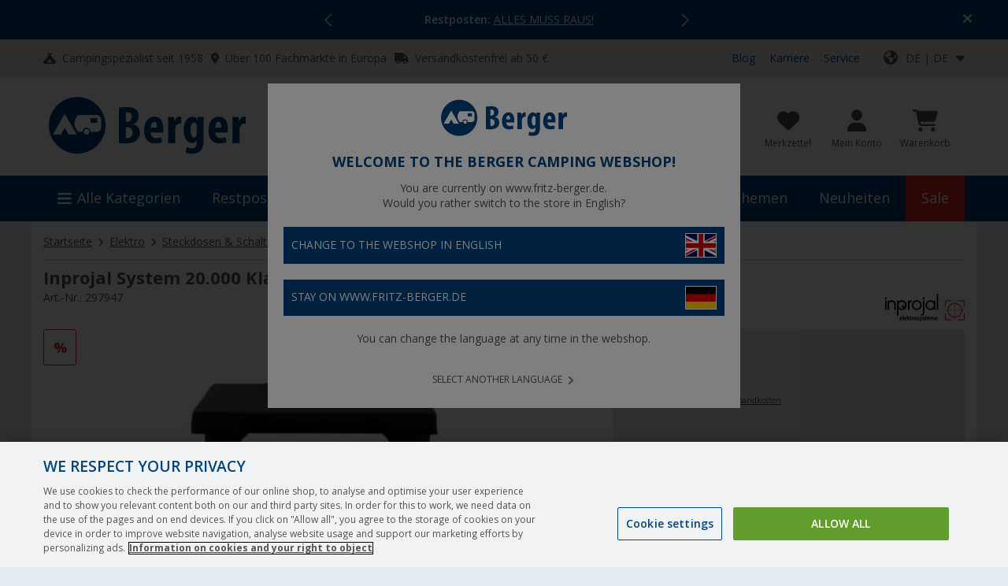

--- FILE ---
content_type: application/javascript;charset=utf-8
request_url: https://fritz-berger-de.arc.epoq.de/inbound-servletapi/viewItem?tenantId=fritz-berger-de&sessionId=958c85c0888e680a139b433ceb4d462&referrer=&customerId=null&pageId=dc89f6&scriptId=dc89f6&buildId=fcee205&productId=297947&unitPrice=1.30
body_size: 18
content:
window.epoq_viewEventId = 'f9c82030-f6ae-11f0-914b-00005e828630'

--- FILE ---
content_type: image/svg+xml
request_url: https://fbr.etailercdn.de/media/k76781/564438_logo-dhl-gogreen-ohne-zusatz-150px.svg
body_size: 4199
content:
<?xml version="1.0" encoding="utf-8"?>
<!-- Generator: Adobe Illustrator 26.2.1, SVG Export Plug-In . SVG Version: 6.00 Build 0)  -->
<svg version="1.1" id="Logos" xmlns="http://www.w3.org/2000/svg" xmlns:xlink="http://www.w3.org/1999/xlink" x="0px" y="0px"
	 viewBox="0 0 150 86" style="enable-background:new 0 0 150 86;" xml:space="preserve">
<style type="text/css">
	.st0{fill:#FFCC00;}
	.st1{fill:#D40511;}
	.st2{fill:#FFFFFF;}
	.st3{fill:#007C39;}
	.st4{fill:#4B4B4B;}
</style>
<g>
	<rect y="0.5" class="st0" width="150" height="33"/>
	<polygon class="st1" points="0,23.3 20.3,23.3 19.2,24.8 0,24.8 	"/>
	<polygon class="st1" points="0,20.5 22.3,20.5 21.2,22 0,22 	"/>
	<polygon class="st1" points="0,26.1 18.2,26.1 17.1,27.6 0,27.6 	"/>
	<polygon class="st1" points="150,24.8 129.8,24.8 130.9,23.3 150,23.3 	"/>
	<polygon class="st1" points="150,27.6 127.7,27.6 128.8,26.1 150,26.1 	"/>
	<polygon class="st1" points="133,20.5 150,20.5 150,22 131.9,22 	"/>
	<path class="st1" d="M19.6,27.6l9.6-13h11.9c1.3,0,1.3,0.5,0.7,1.4c-0.7,0.9-1.8,2.4-2.4,3.3c-0.3,0.5-1,1.3,1.1,1.3h16
		c-1.3,1.8-5.6,7.1-13.4,7.1H19.6z"/>
	<path class="st1" d="M74.8,20.5l-5.2,7.1H55.8c0,0,5.2-7.1,5.2-7.1L74.8,20.5z"/>
	<path class="st1" d="M94.7,20.5l-5.2,7.1H75.7c0,0,5.2-7.1,5.2-7.1H94.7z"/>
	<path class="st1" d="M99.2,20.5c0,0-1,1.4-1.5,2c-1.7,2.3-0.2,5,5.4,5h22.1l5.2-7.1H99.2z"/>
	<path class="st1" d="M26.4,6.4l-4.8,6.5h26.1c1.3,0,1.3,0.5,0.7,1.4c-0.7,0.9-1.8,2.4-2.4,3.3c-0.3,0.5-1,1.3,1.1,1.3h10.7
		c0,0,1.7-2.3,3.2-4.3c2-2.7,0.2-8.2-6.8-8.2L26.4,6.4z"/>
	<polygon class="st1" points="95.9,18.9 62.2,18.9 71.4,6.4 85.2,6.4 79.9,13.6 86,13.6 91.3,6.4 105.1,6.4 	"/>
	<path class="st1" d="M124.1,6.4l-9.2,12.5h-14.6c0,0,9.2-12.5,9.2-12.5H124.1z"/>
</g>
<g>
	<rect x="0.5" y="46" class="st2" width="106.2" height="39.5"/>
	<polygon class="st0" points="106.5,68.1 10.1,68.1 10.1,61.9 10.1,55.6 106.5,55.6 	"/>
	<path class="st3" d="M106.2,46.6v38.5H0.9V46.6H106.2 M107.1,45.6H0V86h107.1V45.6z"/>
	<path class="st4" d="M15,68.4c-1.3,0.1-2.6-0.4-3.6-1.2c-0.9-0.9-1.4-2.1-1.3-3.4c0-0.3,0-0.6,0.1-1c0-0.4,0.1-0.8,0.2-1.2
		c0.2-1.8,1-3.4,2.2-4.7c1.1-1.1,2.6-1.7,4.2-1.6c1.6-0.1,3.2,0.6,4.2,1.9l-1.8,1.6c-0.3-0.4-0.6-0.6-1.1-0.8
		c-0.4-0.2-0.9-0.3-1.3-0.3c-0.9,0-1.8,0.3-2.4,1c-0.7,0.9-1.1,2-1.3,3.2c-0.1,0.3-0.1,0.7-0.1,1s0,0.6,0,0.8c0,0.6,0.2,1.2,0.6,1.7
		c0.4,0.4,1,0.6,1.6,0.6c0.7,0,1.4-0.2,1.9-0.7c0.5-0.6,0.9-1.3,1-2l0-0.1h-2.5l0.4-2.3h5.2l-0.3,1.8C20.2,66.5,18.2,68.4,15,68.4z
		 M27.6,68.4c-1.3,0.1-2.6-0.4-3.7-1.2c-0.9-0.8-1.4-2.1-1.3-3.3c0-0.8,0.1-1.5,0.2-2.2c0.2-1.8,1-3.4,2.2-4.7
		c1.1-1.1,2.6-1.7,4.2-1.6c1.3-0.1,2.6,0.4,3.7,1.2c0.9,0.8,1.4,2.1,1.3,3.3c0,0.8-0.1,1.5-0.2,2.2c-0.2,1.8-1,3.4-2.2,4.7
		C30.7,67.9,29.2,68.5,27.6,68.4L27.6,68.4z M27.7,66c0.9,0,1.7-0.3,2.3-1c0.7-0.9,1.1-2,1.2-3.1c0.1-0.3,0.1-0.7,0.1-1
		c0-0.3,0-0.6,0-0.9c0-0.6-0.2-1.2-0.6-1.7c-0.5-0.4-1.1-0.6-1.7-0.6c-0.9,0-1.7,0.3-2.3,1c-0.7,0.9-1.1,2-1.2,3.1
		c-0.1,0.3-0.1,0.7-0.1,1c0,0.3,0,0.6,0,0.9c0,0.6,0.2,1.2,0.6,1.7C26.5,65.8,27.1,66,27.7,66L27.7,66z"/>
	<path class="st3" d="M40.5,68.4c-1.3,0.1-2.6-0.4-3.6-1.2c-0.9-0.9-1.4-2.1-1.3-3.4c0-0.3,0-0.6,0.1-1c0-0.4,0.1-0.8,0.2-1.2
		c0.2-1.8,1-3.4,2.2-4.7c1.1-1.1,2.6-1.7,4.2-1.6c1.6-0.1,3.2,0.6,4.2,1.9l-1.8,1.6c-0.3-0.4-0.6-0.6-1.1-0.8
		c-0.4-0.2-0.9-0.3-1.3-0.3c-0.9,0-1.8,0.3-2.4,1c-0.7,0.9-1.1,2-1.3,3.2c-0.1,0.3-0.1,0.7-0.1,1s0,0.6,0,0.8c0,0.6,0.2,1.2,0.6,1.7
		c0.4,0.4,1,0.6,1.6,0.6c0.7,0,1.4-0.2,1.9-0.7c0.5-0.6,0.9-1.3,1-2l0-0.1H41l0.4-2.3h5.2l-0.3,1.8C45.7,66.5,43.7,68.4,40.5,68.4z
		 M47.7,68.1l2.2-12.5h4.4c1.2-0.1,2.3,0.3,3.3,0.9c0.8,0.6,1.2,1.5,1.2,2.4c0,0.2,0,0.3,0,0.5c0,0.2,0,0.4-0.1,0.6
		c-0.1,0.8-0.4,1.5-0.9,2.1c-0.5,0.6-1.1,1-1.8,1.2l1.9,4.8h-3.1l-1.6-4.4h-2l-0.8,4.4L47.7,68.1z M53.9,57.9h-1.7l-0.6,3.6h1.7
		c0.6,0,1.3-0.1,1.8-0.4c0.4-0.3,0.7-0.8,0.8-1.3c0-0.1,0-0.2,0-0.2v-0.1C56,58.4,55.3,57.9,53.9,57.9z M59.8,68.1L62,55.6h8.2
		L69.9,58h-5.4l-0.5,2.6h4.9L68.4,63h-4.9l-0.5,2.8h5.6l-0.4,2.4H59.8z M70.7,68.1l2.2-12.5h8.2L80.7,58h-5.4l-0.5,2.6h4.9L79.3,63
		h-4.9l-0.5,2.8h5.6l-0.4,2.4H70.7z M81.4,68.1l2.2-12.5h3.6l2.5,8.9H90l1.6-8.9h2.6L92,68.1h-3.6l-2.5-8.9h-0.3l-1.6,8.9H81.4z"/>
</g>
</svg>
